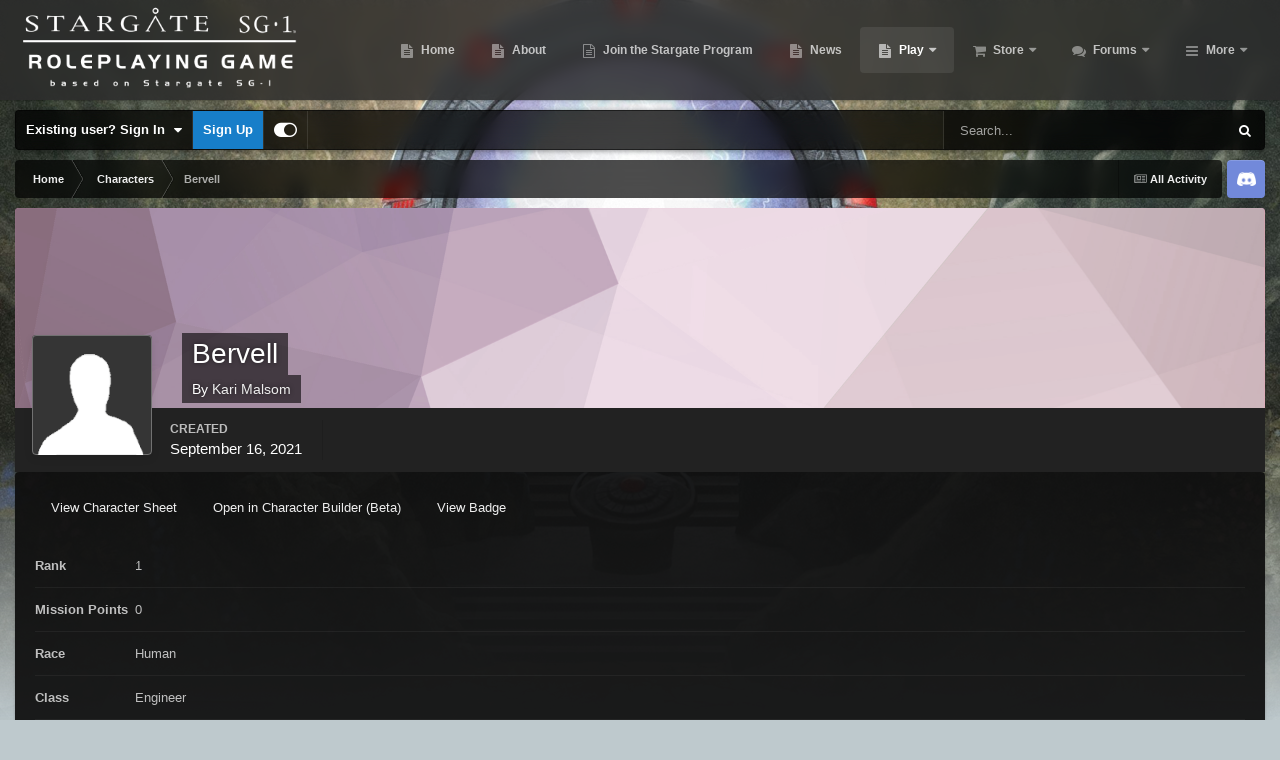

--- FILE ---
content_type: text/html;charset=UTF-8
request_url: https://stargatetherpg.com/rpg/characters/758-bervell/
body_size: 11886
content:
<!DOCTYPE html>
<html id="focus" lang="en-US" dir="ltr" 
data-focus-guest
data-focus-group-id='2'
data-focus-theme-id='5'

data-focus-navigation='dropdown'

data-focus-bg='1'




data-focus-scheme='dark'

data-focus-cookie='5'

data-focus-userlinks='border-right cta'
data-focus-post='no-margin'
data-focus-post-header='background border-v'
data-focus-post-controls='transparent buttons'
data-focus-navigation-align="right"
data-focus-blocks='contrast pages'
data-focus-ui="guest-alert new-badge transparent-ficon"
data-focus-blur="all" data-globaltemplate="4.7.12">
	<head>
		<meta charset="utf-8">
        
		<title>Bervell - Stargate SG-1 Roleplaying Game</title>
		
			<!-- Global site tag (gtag.js) - Google Analytics -->
<script async src="https://www.googletagmanager.com/gtag/js?id=UA-98906559-1"></script>
<script>
  window.dataLayer = window.dataLayer || [];
  function gtag(){dataLayer.push(arguments);}
  gtag('js', new Date());

  gtag('config', 'UA-98906559-1');
</script>

		
		
		
		

	<meta name="viewport" content="width=device-width, initial-scale=1">


	
	


	<meta name="twitter:card" content="summary" />


	
		<meta name="twitter:site" content="@WyvrenGaming" />
	


	
		
			
				<meta name="robots" content="noindex, follow">
			
		
	

	
		
			
				<meta property="og:site_name" content="Stargate SG-1 Roleplaying Game">
			
		
	

	
		
			
				<meta property="og:locale" content="en_US">
			
		
	


	
		<link rel="last" href="https://stargatetherpg.com/rpg/characters/758-bervell/" />
	




<link rel="manifest" href="https://stargatetherpg.com/manifest.webmanifest/">
<meta name="msapplication-config" content="https://stargatetherpg.com/browserconfig.xml/">
<meta name="msapplication-starturl" content="/">
<meta name="application-name" content="Stargate SG-1 Roleplaying Game">
<meta name="apple-mobile-web-app-title" content="Stargate SG-1 Roleplaying Game">

	<meta name="theme-color" content="#2c2c2c">










<link rel="preload" href="//stargatetherpg.com/applications/core/interface/font/fontawesome-webfont.woff2?v=4.7.0" as="font" crossorigin="anonymous">
		




	<link rel='stylesheet' href='https://stargatetherpg.com/uploads/css_built_5/341e4a57816af3ba440d891ca87450ff_framework.css?v=ebd7b37cd61710382775' media='all'>

	<link rel='stylesheet' href='https://stargatetherpg.com/uploads/css_built_5/05e81b71abe4f22d6eb8d1a929494829_responsive.css?v=ebd7b37cd61710382775' media='all'>

	<link rel='stylesheet' href='https://stargatetherpg.com/uploads/css_built_5/90eb5adf50a8c640f633d47fd7eb1778_core.css?v=ebd7b37cd61710382775' media='all'>

	<link rel='stylesheet' href='https://stargatetherpg.com/uploads/css_built_5/5a0da001ccc2200dc5625c3f3934497d_core_responsive.css?v=ebd7b37cd61710382775' media='all'>

	<link rel='stylesheet' href='https://stargatetherpg.com/uploads/css_built_5/dc1d129c67e0b249717ed074dc3c8d8d_profiles.css?v=ebd7b37cd61710382775' media='all'>





<link rel='stylesheet' href='https://stargatetherpg.com/uploads/css_built_5/258adbb6e4f3e83cd3b355f84e3fa002_custom.css?v=ebd7b37cd61710382775' media='all'>




		
<script type='text/javascript'>
var focusHtml = document.getElementById('focus');
var cookieId = focusHtml.getAttribute('data-focus-cookie');

//	['setting-name', enabled-by-default, has-toggle]
var focusSettings = [
	
['chameleon-blur', 0, 0],
['sticky-header', 1, 1],
	
	['fluid', 0, 1],
	['larger-font-size', 0, 1],
	['sticky-author-panel', 0, 1],
	['sticky-sidebar', 0, 1],
	['flip-sidebar', 0, 1],
	
	
]; 
for(var i = 0; i < focusSettings.length; i++) {
	var settingName = focusSettings[i][0];
	var isDefault = focusSettings[i][1];
	var allowToggle = focusSettings[i][2];
	if(allowToggle){
		var choice = localStorage.getItem(settingName);
		if( (choice === '1') || (!choice && (isDefault)) ){
			focusHtml.classList.add('enable--' + settingName + '');
		}
	} else if(isDefault){
		focusHtml.classList.add('enable--' + settingName + '');
	}
}


</script>

<script>
	let backgroundImages = [
		'https://stargatetherpg.com/uploads/monthly_2020_10/Introduction2.jpg.2d7cab05d030734f8de647bf590c1d4b.jpg',
		'https://stargatetherpg.com/uploads/monthly_2020_10/1080p.jpg.520b8ba40a6ec9b97f564d9f507c22db.jpg',
		 ,
		 ,
		 ,
		 ,
		 ,
		 ,
		 ,
		 ,
	];

	function setBackgroundImageSrc(num){
		let selectedImage = backgroundImages[num - 1];
		if (selectedImage){
			document.querySelector('.chameleon-background__image img').setAttribute('src', selectedImage);
		}
	}
</script>

		
		
		

	
	<link rel='shortcut icon' href='https://stargatetherpg.com/uploads/monthly_2019_01/489943_sg1_stargate_black.ico.9c7de398d3804df77bfae20e6e942b49.ico' type="image/x-icon">

		
 
	</head>
	<body class="ipsApp ipsApp_front ipsJS_none ipsClearfix" data-controller="core.front.core.app"  data-message=""  data-pageapp="stargatetherpg" data-pagelocation="front" data-pagemodule="rpg" data-pagecontroller="characters" data-pageid="758"   >
		
        

        

		<a href="#ipsLayout_mainArea" class="ipsHide" title="Go to main content on this page" accesskey="m">Jump to content</a>
			<div class="chameleon-background">
				<div class="chameleon-background__image">
					<img src="[data-uri]" alt="" aria-hidden="true">
					<div class="chameleon-background__gradient"></div>
				</div>
				<div class="chameleon-background__pattern"></div>
			</div>
 			<script>let selectedBackgroundImage = focusHtml.getAttribute('data-focus-bg'); setBackgroundImageSrc(selectedBackgroundImage);</script>
			
<ul id='elMobileNav' class='ipsResponsive_hideDesktop' data-controller='core.front.core.mobileNav'>
	
		
			
			
				
					<li id='elMobileBreadcrumb'>
						<a href='https://stargatetherpg.com/rpg/characters/'>
							<span>Characters</span>
						</a>
					</li>
				
				
			
				
				
			
		
	
  
	<li class='elMobileNav__home'>
		<a href='https://stargatetherpg.com/'><i class="fa fa-home" aria-hidden="true"></i></a>
	</li>
	
	
	<li >
		<a data-action="defaultStream" href='https://stargatetherpg.com/discover/'><i class="fa fa-newspaper-o" aria-hidden="true"></i></a>
	</li>

	

	
		<li class='ipsJS_show'>
			<a href='https://stargatetherpg.com/search/' data-class='display--focus-mobile-search'><i class='fa fa-search'></i></a>
		</li>
	

	
<li data-focus-editor>
	<a href='#'>
		<i class='fa fa-toggle-on'></i>
	</a>
</li>
<li data-focus-toggle-theme>
	<a href='#'>
		<i class='fa'></i>
	</a>
</li>
  	
	<li data-ipsDrawer data-ipsDrawer-drawerElem='#elMobileDrawer'>
		<a href='#' >
			
			
				
			
			
			
			<i class='fa fa-navicon'></i>
		</a>
	</li>
</ul>
			
<div class='focus-mobile-search'>
	<div class='focus-mobile-search__close' data-class='display--focus-mobile-search'><i class="fa fa-times" aria-hidden="true"></i></div>
</div>
			<div id="ipsLayout_header">
				<header class="focus-header">
					<div class="ipsLayout_container">
						<div class="focus-header-align">
							
<a class='focus-logo' href='https://stargatetherpg.com/' accesskey='1'>
	
		
		<span class='focus-logo__image'>
			<img src="https://stargatetherpg.com/uploads/monthly_2021_08/Logo8-wordsonly-Vertical-white-noStroke-web.png.56136a838329ed3248a6e6b37bc41984.png" alt='Stargate SG-1 Roleplaying Game'>
		</span>
		
	
</a>
							<div class="focus-nav">

	<nav  class=' ipsResponsive_showDesktop'>
		<div class='ipsNavBar_primary ipsNavBar_primary--loading ipsLayout_container '>
			<ul data-role="primaryNavBar" class='ipsClearfix'>
				


	
		
		
		<li  id='elNavSecondary_34' data-role="navBarItem" data-navApp="cms" data-navExt="Pages">
			
			
				<a href="https://stargatetherpg.com"  data-navItem-id="34" >
					Home<span class='ipsNavBar_active__identifier'></span>
				</a>
			
			
		</li>
	
	

	
		
		
		<li  id='elNavSecondary_40' data-role="navBarItem" data-navApp="cms" data-navExt="Pages">
			
			
				<a href="https://stargatetherpg.com/about/"  data-navItem-id="40" >
					About<span class='ipsNavBar_active__identifier'></span>
				</a>
			
			
		</li>
	
	

	
		
		
		<li  id='elNavSecondary_42' data-role="navBarItem" data-navApp="core" data-navExt="CustomItem">
			
			
				<a href="https://stargatetherpg.com/register/"  data-navItem-id="42" >
					Join the Stargate Program<span class='ipsNavBar_active__identifier'></span>
				</a>
			
			
		</li>
	
	

	
		
		
		<li  id='elNavSecondary_39' data-role="navBarItem" data-navApp="cms" data-navExt="Pages">
			
			
				<a href="https://stargatetherpg.com/news/"  data-navItem-id="39" >
					News<span class='ipsNavBar_active__identifier'></span>
				</a>
			
			
		</li>
	
	

	
		
		
			
		
		<li class='ipsNavBar_active' data-active id='elNavSecondary_41' data-role="navBarItem" data-navApp="cms" data-navExt="Pages">
			
			
				<a href="https://stargatetherpg.com/play/"  data-navItem-id="41" data-navDefault>
					Play<span class='ipsNavBar_active__identifier'></span>
				</a>
			
			
				<ul class='ipsNavBar_secondary ' data-role='secondaryNavBar'>
					


	
		
		
		<li  id='elNavSecondary_3' data-role="navBarItem" data-navApp="core" data-navExt="Clubs">
			
			
				<a href="https://stargatetherpg.com/clubs/"  data-navItem-id="3" >
					Gaming Groups<span class='ipsNavBar_active__identifier'></span>
				</a>
			
			
		</li>
	
	

	
		
		
		<li  id='elNavSecondary_11' data-role="navBarItem" data-navApp="calendar" data-navExt="Calendar">
			
			
				<a href="https://stargatetherpg.com/events/"  data-navItem-id="11" >
					Events<span class='ipsNavBar_active__identifier'></span>
				</a>
			
			
		</li>
	
	

	
		
		
			
		
		<li class='ipsNavBar_active' data-active id='elNavSecondary_46' data-role="navBarItem" data-navApp="stargatetherpg" data-navExt="CharacterIndex">
			
			
				<a href="https://stargatetherpg.com/rpg/characters/"  data-navItem-id="46" data-navDefault>
					Characters<span class='ipsNavBar_active__identifier'></span>
				</a>
			
			
		</li>
	
	

	
		
		
		<li  id='elNavSecondary_47' data-role="navBarItem" data-navApp="stargatetherpg" data-navExt="MissionIndex">
			
			
				<a href="https://stargatetherpg.com/rpg/episodes/"  data-navItem-id="47" >
					Episodes<span class='ipsNavBar_active__identifier'></span>
				</a>
			
			
		</li>
	
	

					<li class='ipsHide' id='elNavigationMore_41' data-role='navMore'>
						<a href='#' data-ipsMenu data-ipsMenu-appendTo='#elNavigationMore_41' id='elNavigationMore_41_dropdown'>More <i class='fa fa-caret-down'></i></a>
						<ul class='ipsHide ipsMenu ipsMenu_auto' id='elNavigationMore_41_dropdown_menu' data-role='moreDropdown'></ul>
					</li>
				</ul>
			
		</li>
	
	

	
		
		
		<li  id='elNavSecondary_14' data-role="navBarItem" data-navApp="nexus" data-navExt="Store">
			
			
				<a href="https://stargatetherpg.com/store/"  data-navItem-id="14" >
					Store<span class='ipsNavBar_active__identifier'></span>
				</a>
			
			
				<ul class='ipsNavBar_secondary ipsHide' data-role='secondaryNavBar'>
					


	
		
		
		<li  id='elNavSecondary_50' data-role="navBarItem" data-navApp="core" data-navExt="CustomItem">
			
			
				<a href="https://stargatetherpg.com/store/"  data-navItem-id="50" >
					Store<span class='ipsNavBar_active__identifier'></span>
				</a>
			
			
		</li>
	
	

	
	

	
	

	
	

	
	

	
	

					<li class='ipsHide' id='elNavigationMore_14' data-role='navMore'>
						<a href='#' data-ipsMenu data-ipsMenu-appendTo='#elNavigationMore_14' id='elNavigationMore_14_dropdown'>More <i class='fa fa-caret-down'></i></a>
						<ul class='ipsHide ipsMenu ipsMenu_auto' id='elNavigationMore_14_dropdown_menu' data-role='moreDropdown'></ul>
					</li>
				</ul>
			
		</li>
	
	

	
		
		
		<li  id='elNavSecondary_12' data-role="navBarItem" data-navApp="forums" data-navExt="Forums">
			
			
				<a href="https://stargatetherpg.com/forums/"  data-navItem-id="12" >
					Forums<span class='ipsNavBar_active__identifier'></span>
				</a>
			
			
				<ul class='ipsNavBar_secondary ipsHide' data-role='secondaryNavBar'>
					


	
		
		
		<li  id='elNavSecondary_49' data-role="navBarItem" data-navApp="core" data-navExt="CustomItem">
			
			
				<a href="https://stargatetherpg.com/forums/"  data-navItem-id="49" >
					Forums<span class='ipsNavBar_active__identifier'></span>
				</a>
			
			
		</li>
	
	

	
		
		
		<li  id='elNavSecondary_30' data-role="navBarItem" data-navApp="core" data-navExt="Guidelines">
			
			
				<a href="https://stargatetherpg.com/guidelines/"  data-navItem-id="30" >
					Guidelines<span class='ipsNavBar_active__identifier'></span>
				</a>
			
			
		</li>
	
	

	
		
		
		<li  id='elNavSecondary_31' data-role="navBarItem" data-navApp="core" data-navExt="StaffDirectory">
			
			
				<a href="https://stargatetherpg.com/staff/"  data-navItem-id="31" >
					Staff<span class='ipsNavBar_active__identifier'></span>
				</a>
			
			
		</li>
	
	

	
		
		
		<li  id='elNavSecondary_32' data-role="navBarItem" data-navApp="core" data-navExt="OnlineUsers">
			
			
				<a href="https://stargatetherpg.com/online/"  data-navItem-id="32" >
					Online Users<span class='ipsNavBar_active__identifier'></span>
				</a>
			
			
		</li>
	
	

	
		
		
		<li  id='elNavSecondary_33' data-role="navBarItem" data-navApp="core" data-navExt="Leaderboard">
			
			
				<a href="https://stargatetherpg.com/leaderboard/"  data-navItem-id="33" >
					Leaderboard<span class='ipsNavBar_active__identifier'></span>
				</a>
			
			
		</li>
	
	

					<li class='ipsHide' id='elNavigationMore_12' data-role='navMore'>
						<a href='#' data-ipsMenu data-ipsMenu-appendTo='#elNavigationMore_12' id='elNavigationMore_12_dropdown'>More <i class='fa fa-caret-down'></i></a>
						<ul class='ipsHide ipsMenu ipsMenu_auto' id='elNavigationMore_12_dropdown_menu' data-role='moreDropdown'></ul>
					</li>
				</ul>
			
		</li>
	
	

	
		
		
		<li  id='elNavSecondary_48' data-role="navBarItem" data-navApp="downloads" data-navExt="Downloads">
			
			
				<a href="https://stargatetherpg.com/files/"  data-navItem-id="48" >
					Downloads<span class='ipsNavBar_active__identifier'></span>
				</a>
			
			
		</li>
	
	

	
	

	
	

	
		
		
		<li  id='elNavSecondary_45' data-role="navBarItem" data-navApp="core" data-navExt="CustomItem">
			
			
				<a href="https://stargatetherpg.com/login/"  data-navItem-id="45" >
					Login<span class='ipsNavBar_active__identifier'></span>
				</a>
			
			
		</li>
	
	

				
				<li class="focus-nav__more focus-nav__more--hidden">
					<a href="#"> More <span class='ipsNavBar_active__identifier'></span></a>
					<ul class='ipsNavBar_secondary'></ul>
				</li>
				
			</ul>
			

	<div id="elSearchWrapper">
		<div id='elSearch' data-controller="core.front.core.quickSearch">
			<form accept-charset='utf-8' action='//stargatetherpg.com/search/?do=quicksearch' method='post'>
                <input type='search' id='elSearchField' placeholder='Search...' name='q' autocomplete='off' aria-label='Search'>
                <details class='cSearchFilter'>
                    <summary class='cSearchFilter__text'></summary>
                    <ul class='cSearchFilter__menu'>
                        
                        <li><label><input type="radio" name="type" value="all" ><span class='cSearchFilter__menuText'>Everywhere</span></label></li>
                        
                        
                            <li><label><input type="radio" name="type" value="core_statuses_status"><span class='cSearchFilter__menuText'>Status Updates</span></label></li>
                        
                            <li><label><input type="radio" name="type" value="cms_pages_pageitem"><span class='cSearchFilter__menuText'>Pages</span></label></li>
                        
                            <li><label><input type="radio" name="type" value="cms_records2"><span class='cSearchFilter__menuText'>Articles</span></label></li>
                        
                            <li><label><input type="radio" name="type" value="calendar_event"><span class='cSearchFilter__menuText'>Events</span></label></li>
                        
                            <li><label><input type="radio" name="type" value="forums_topic"><span class='cSearchFilter__menuText'>Topics</span></label></li>
                        
                            <li><label><input type="radio" name="type" value="downloads_file"><span class='cSearchFilter__menuText'>Files</span></label></li>
                        
                            <li><label><input type="radio" name="type" value="nexus_package_item"><span class='cSearchFilter__menuText'>Products</span></label></li>
                        
                            <li><label><input type="radio" name="type" value="stargatetherpg_character"><span class='cSearchFilter__menuText'>Characters</span></label></li>
                        
                            <li><label><input type="radio" name="type" value="stargatetherpg_episoderun" checked><span class='cSearchFilter__menuText'>Episode Runs</span></label></li>
                        
                            <li><label><input type="radio" name="type" value="core_members"><span class='cSearchFilter__menuText'>Members</span></label></li>
                        
                    </ul>
                </details>
				<button class='cSearchSubmit' type="submit" aria-label='Search'><i class="fa fa-search"></i></button>
			</form>
		</div>
	</div>

		</div>
	</nav>
</div>
						</div>
					</div>
				</header>
			</div>
			<div class="ipsLayout_container ipsResponsive_showDesktop">
				<div class="focus-user-bar">
					<div class="ipsLayout_container ipsFlex ipsFlex-jc:between ipsFlex-ai:center">
						
							<div class="focus-user">

	<ul id="elUserNav" class="ipsList_inline cSignedOut ipsResponsive_showDesktop">
		
		
		
		
			
				
	


	<li class='cUserNav_icon ipsHide' id='elCart_container'></li>
	<li class='elUserNav_sep ipsHide' id='elCart_sep'></li>

<li id="elSignInLink">
					<a href="https://stargatetherpg.com/login/" data-ipsmenu-closeonclick="false" data-ipsmenu id="elUserSignIn">
						Existing user? Sign In  <i class="fa fa-caret-down"></i>
					</a>
					
<div id='elUserSignIn_menu' class='ipsMenu ipsMenu_auto ipsHide'>
	<form accept-charset='utf-8' method='post' action='https://stargatetherpg.com/login/'>
		<input type="hidden" name="csrfKey" value="07d4b02b308d3b4e50466c62fbedcfc1">
		<input type="hidden" name="ref" value="aHR0cHM6Ly9zdGFyZ2F0ZXRoZXJwZy5jb20vcnBnL2NoYXJhY3RlcnMvNzU4LWJlcnZlbGwv">
		<div data-role="loginForm">
			
			
			
				
<div class="ipsPad ipsForm ipsForm_vertical">
	<h4 class="ipsType_sectionHead">Sign In</h4>
	<br><br>
	<ul class='ipsList_reset'>
		<li class="ipsFieldRow ipsFieldRow_noLabel ipsFieldRow_fullWidth">
			
			
				<input type="text" placeholder="Display Name or Email Address" name="auth" autocomplete="email">
			
		</li>
		<li class="ipsFieldRow ipsFieldRow_noLabel ipsFieldRow_fullWidth">
			<input type="password" placeholder="Password" name="password" autocomplete="current-password">
		</li>
		<li class="ipsFieldRow ipsFieldRow_checkbox ipsClearfix">
			<span class="ipsCustomInput">
				<input type="checkbox" name="remember_me" id="remember_me_checkbox" value="1" checked aria-checked="true">
				<span></span>
			</span>
			<div class="ipsFieldRow_content">
				<label class="ipsFieldRow_label" for="remember_me_checkbox">Remember me</label>
				<span class="ipsFieldRow_desc">Not recommended on shared computers</span>
			</div>
		</li>
		<li class="ipsFieldRow ipsFieldRow_fullWidth">
			<button type="submit" name="_processLogin" value="usernamepassword" class="ipsButton ipsButton_primary ipsButton_small" id="elSignIn_submit">Sign In</button>
			
				<p class="ipsType_right ipsType_small">
					
						<a href='https://stargatetherpg.com/lostpassword/' data-ipsDialog data-ipsDialog-title='Forgot your password?'>
					
					Forgot your password?</a>
				</p>
			
		</li>
	</ul>
</div>
			
		</div>
	</form>
</div>
				</li>
			
		
		
			<li>
				
					<a href="https://stargatetherpg.com/register/" data-ipsdialog data-ipsdialog-size="narrow" data-ipsdialog-title="Sign Up"  id="elRegisterButton">Sign Up</a>
				
			</li>
		
		
<li class='elUserNav_sep'></li>
<li class='cUserNav_icon ipsJS_show' data-focus-editor>
	<a href='#' data-ipsTooltip>
		<i class='fa fa-toggle-on'></i>
	</a>
</li>
<li class='cUserNav_icon ipsJS_show' data-focus-toggle-theme>
	<a href='#' data-ipsTooltip>
		<i class='fa'></i>
	</a>
</li>

 
	</ul>
</div>
						
						
							<div class="focus-search"></div>
						
					</div>
				</div>
			</div>
		<main id="ipsLayout_body" class="ipsLayout_container">
			<div class="focus-content">
				<div class="focus-content-padding">
					<div id="ipsLayout_contentArea">
						<div class="focus-precontent">
							<div class="focus-breadcrumb">
								
<nav class='ipsBreadcrumb ipsBreadcrumb_top ipsFaded_withHover'>
	

	<ul class='ipsList_inline ipsPos_right'>
		
		<li >
			<a data-action="defaultStream" class='ipsType_light '  href='https://stargatetherpg.com/discover/'><i class="fa fa-newspaper-o" aria-hidden="true"></i> <span>All Activity</span></a>
		</li>
		
	</ul>

	<ul data-role="breadcrumbList">
		<li>
			<a title="Home" href='https://stargatetherpg.com/'>
				<span>Home <i class='fa fa-angle-right'></i></span>
			</a>
		</li>
		
		
			<li>
				
					<a href='https://stargatetherpg.com/rpg/characters/'>
						<span>Characters <i class='fa fa-angle-right' aria-hidden="true"></i></span>
					</a>
				
			</li>
		
			<li>
				
					Bervell
				
			</li>
		
	</ul>
</nav>
								

<ul class='focus-social focus-social--iconOnly'>
	<li><a href="https://discord.gg/Hh8Vdhe" target="_blank" rel="noopener noreferrer"><span>Discord</span></a></li>
</ul>

							</div>
						</div>
						





						<div id="ipsLayout_contentWrapper">
							
							<div id="ipsLayout_mainArea">
								
								
								
								
								

	




								
<div data-controller="stargatetherpg.front.character.characterDisplay">
    
    <header>
        <div id="elProfileHeader" class="ipsPageHead_special" data-controller='core.global.core.coverPhoto' data-url="https://stargatetherpg.com/rpg/characters/758-bervell/?csrfKey=07d4b02b308d3b4e50466c62fbedcfc1" data-coverOffset='0'>
            
                <div class='ipsCoverPhoto_container' style="background-color: hsl(326, 100%, 80% )">
                    <img src='https://stargatetherpg.com/uploads/set_resources_5/84c1e40ea0e759e3f1505eb1788ddf3c_pattern.png' class='ipsCoverPhoto_photo' data-action="toggleCoverPhoto" alt=''>
                </div>
            
            
            <div class='ipsColumns ipsColumns_collapsePhone' data-hideOnCoverEdit>
                <div class='ipsColumn ipsColumn_fixed ipsColumn_narrow ipsPos_center' id='elProfilePhoto'>
                    
                        <span class='ipsUserPhoto ipsUserPhoto_xlarge'>					
                            <img src='https://stargatetherpg.com/uploads/set_resources_5/84c1e40ea0e759e3f1505eb1788ddf3c_default_photo.png' alt=''>
                        </span>
                    
                    
                </div>
                <div class='ipsColumn ipsColumn_fluid'>
                    <div class='ipsPos_left ipsPad cProfileHeader_name ipsType_normal'>
                        <h1 class='ipsType_reset ipsPageHead_barText'>
                            
                            Bervell
                        </h1>
                        <span>
                            <span class='ipsPageHead_barText'>By 


<a href='https://stargatetherpg.com/profile/17611-kari-malsom/' rel="nofollow" data-ipsHover data-ipsHover-width='370' data-ipsHover-target='https://stargatetherpg.com/profile/17611-kari-malsom/?do=hovercard&amp;referrer=https%253A%252F%252Fstargatetherpg.com%252Frpg%252Fcharacters%252F758-bervell%252F' title="Go to Kari Malsom's profile" class="ipsType_break">Kari Malsom</a></span>
                        </span>
                    </div>
                </div>
            </div>
        </div>
        <div id='elProfileStats' class='ipsClearfix'>
            <ul class='ipsList_inline ipsPos_left'>
                <li>
                    <h4 class='ipsType_minorHeading'>Created</h4>
                    <time datetime='2021-09-16T17:40:26Z' title='09/16/21 05:40  PM' data-short='4 yr'>September 16, 2021</time>
                </li>
            </ul>
        </div>
    </header>

    <div class="ipsBox">
        <div class="ipsPad">
            
                
                <a href='https://stargatetherpg.com/rpg/characters/758-bervell/?do=characterSheet' onClick="CharacterSheetWindow=window.open('https://stargatetherpg.com/rpg/characters/758-bervell/?do=characterSheet', 'CharacterSheetWindow', 'height=1060,width=860');return false;" class='ipsButton ipsButton_verySmall'>View Character Sheet</a>
                
                
                
                <a class="ipsButton ipsButton_verySmall" href="https://stargatetherpg.com/rpg/character-builder/?id=758&amp;_new=1">Open in Character Builder (Beta)</a>
            
            <a href='https://stargatetherpg.com/rpg/characters/758-bervell/?do=badge' onClick="BadgeWindow=window.open('https://stargatetherpg.com/rpg/characters/758-bervell/?do=badge', 'BadgeWindow', 'height=200,width=344');return false;" class='ipsButton ipsButton_verySmall'>View Badge</a>
            
            <ul class="ipsDataList ipsDataList_reducedSpacing ipsSpacer_top">
                <li class="ipsDataItem">
                    <span class="ipsDataItem_generic ipsDataItem_size3"><strong>Rank</strong></span>
                    <span class="ipsDataItem_generic">1</span>
                </li>
                <li class="ipsDataItem">
                    <span class="ipsDataItem_generic ipsDataItem_size3"><strong>Mission Points</strong></span>
                    <span class="ipsDataItem_generic">0</span>
                </li>
                
                    <li class="ipsDataItem">
                        <span class="ipsDataItem_generic ipsDataItem_size3"><strong>Race</strong></span>
                        <span class="ipsDataItem_generic">Human</span>
                    </li>
                
                
                    <li class="ipsDataItem">
                        <span class="ipsDataItem_generic ipsDataItem_size3"><strong>Class</strong></span>
                        <span class="ipsDataItem_generic">Engineer</span>
                    </li>
                
                <li class="ipsDataItem">
                    <span class="ipsDataItem_generic ipsDataItem_size3"><strong>Character Group</strong></span>
                    <span class="ipsDataItem_generic">
                        
                            <a href='https://stargatetherpg.com/rpg/characters/758-bervell/?do=chooseCharacterGroup' class='ipsButton ipsButton_verySmall'>Add</a>
                        
                    </span>
                </li>      
            </ul>
            
            <div class="ipsItemControls">
                <div class="ipsFlex-flex:11">
                    
                        
                        <a class="ipsButton ipsButton_verySmall" href="https://stargatetherpg.com/rpg/character-builder/?id=758&amp;_new=1">Open in Character Builder (Beta)</a>
                    
                    
                    
                </div>   
                <div class="ipsFlex-flex:01"> 
                                    
                </div>
            </div>
        </div>
    </div>

    <br />

    
        


        <br />
    

    <div>
        <ul class="ipsToolList ipsToolList_horizontal ipsClearfix ipsSpacer_both">
            <li class='ipsToolList_primaryAction'>
                <!--<a class="ipsButton ipsButton_medium" href="https://stargatetherpg.com/rpg/characters/758-bervell/?do=addEpisodeRunByCode" data-ipsDialog data-ipsDialog-size='narrow' data-ipsDialog-title="Add Episode Run With Code">Add Episode Run With Code</a>-->
                
            </li>
        </ul>

        
<div class='ipsBox' data-baseurl='https://stargatetherpg.com/rpg/characters/758-bervell/' data-resort='listResort' data-tableID='topics'  data-controller='core.global.core.table'>
	
		<h2 class='ipsType_sectionTitle ipsType_reset ipsClear'>Episode Runs</h2>
	

	

    
        <ol class='ipsDataList ipsDataList_zebra ipsClear cForumTopicTable ' id='elTable_8be9d3dc5d8a6d14125ddcda8e82023c' data-role="tableRows">
            


	     
			   
				
        <li class="ipsDataItem ipsDataItem_responsivePhoto " data-rowID='83'>
            <div class='ipsDataItem_main'>
                <h4 class='ipsDataItem_title ipsContained_container'>
                    <span class='ipsType_break ipsContained'>                        
                        <a href='https://stargatetherpg.com/rpg/episodes/18-s1e1-groundbreaking/' class='' title='S1E1 - Groundbreaking'>
                            S1E1 - Groundbreaking
                        </a>:
                        <a href='https://stargatetherpg.com/rpg/runs/83-gen-con-2021-thursday-2pm-3/' class='' title='Gen Con 2021 Thursday 2PM (3)'>
                            Gen Con 2021 Thursday 2PM (3)
                        </a>
                    </span>                    
                </h4>                
                <div class='ipsDataItem_meta ipsType_reset ipsType_light ipsType_blendLinks'>
                    <span>
                        


<a href='https://stargatetherpg.com/profile/2414-jthompson/' rel="nofollow" data-ipsHover data-ipsHover-width='370' data-ipsHover-target='https://stargatetherpg.com/profile/2414-jthompson/?do=hovercard&amp;referrer=https%253A%252F%252Fstargatetherpg.com%252Frpg%252Fcharacters%252F758-bervell%252F' title="Go to JThompson's profile" class="ipsType_break">JThompson</a> ran
                    </span>
                    <time datetime='2021-09-16T19:00:00Z' title='09/16/21 07:00  PM' data-short='4 yr'>September 16, 2021</time>                   
                </div>       
            </div>
            <ul class="ipsDataItem_stats">
                <li>Episode Number: 1.01</li>
                <li>Tier: 1-4</li>
            </ul>
            <ul class="ipsDataItem_stats">
                <li>Incomplete</li>
            </ul>
            
        </li>
	


        </ol>
    	

	
</div>
    </div>
</div>
								


							</div>
							


						</div>
					</div>
					
				</div>
				

				
<nav class='ipsBreadcrumb ipsBreadcrumb_bottom ipsFaded_withHover'>
	
		


	

	<ul class='ipsList_inline ipsPos_right'>
		
		<li >
			<a data-action="defaultStream" class='ipsType_light '  href='https://stargatetherpg.com/discover/'><i class="fa fa-newspaper-o" aria-hidden="true"></i> <span>All Activity</span></a>
		</li>
		
	</ul>

	<ul data-role="breadcrumbList">
		<li>
			<a title="Home" href='https://stargatetherpg.com/'>
				<span>Home <i class='fa fa-angle-right'></i></span>
			</a>
		</li>
		
		
			<li>
				
					<a href='https://stargatetherpg.com/rpg/characters/'>
						<span>Characters <i class='fa fa-angle-right' aria-hidden="true"></i></span>
					</a>
				
			</li>
		
			<li>
				
					Bervell
				
			</li>
		
	</ul>
</nav>
			</div>
		</main>
			<div class="ipsLayout_container"><footer id="ipsLayout_footer" class="ipsClearfix">
				
				<div class="ipsLayout_container">
					

<ul class='ipsList_inline ipsType_center ipsSpacer_top' id="elFooterLinks">
	
<li class="focus:copyright"><a href="https://www.ipsfocus.com" target="_blank" rel="noopener">IPS Theme</a> by <a href="https://www.ipsfocus.com" target="_blank" rel="noopener">IPSFocus</a></li>
	
	
	
	
	
		<li><a href='https://stargatetherpg.com/privacy/'>Privacy Policy</a></li>
	
	
		<li><a rel="nofollow" href='https://stargatetherpg.com/contact/' data-ipsdialog  data-ipsdialog-title="Contact Us">Contact Us</a></li>
	
	<li><a rel="nofollow" href='https://stargatetherpg.com/cookies/'>Cookies</a></li>
</ul>	


<ul class='focus-social focus-social--iconOnly'>
	<li><a href="https://discord.gg/Hh8Vdhe" target="_blank" rel="noopener noreferrer"><span>Discord</span></a></li>
</ul>



<p id='elCopyright'>
	<span id='elCopyright_userLine'>STARGATE SG-1 is a trademark of Metro-Goldwyn-Mayer Studios Inc. © 1997- 2019 MGM Television Entertainment Inc. and MGM Global Holdings Inc.<br>STARGATE ATLANTIS is a trademark of Metro-Goldwyn-Mayer Studios Inc. © 2004 - 2019 MGM Global Holdings Inc. All Rights Reserved.</span>
	<a rel='nofollow' title='Invision Community' href='https://www.invisioncommunity.com/'>Powered by Invision Community</a>
</p>
				</div>
			</footer></div>    
		

<div id="elMobileDrawer" class="ipsDrawer ipsHide">
	<div class="ipsDrawer_menu">
		<a href="#" class="ipsDrawer_close" data-action="close"><span>×</span></a>
		<div class="ipsDrawer_content ipsFlex ipsFlex-fd:column">
<ul id="elUserNav_mobile" class="ipsList_inline signed_in ipsClearfix">
	


</ul>

			
				<div class="ipsPadding ipsBorder_bottom">
					<ul class="ipsToolList ipsToolList_vertical">
						<li>
							<a href="https://stargatetherpg.com/login/" id="elSigninButton_mobile" class="ipsButton ipsButton_light ipsButton_small ipsButton_fullWidth">Existing user? Sign In</a>
						</li>
						
							<li>
								
									<a href="https://stargatetherpg.com/register/" data-ipsdialog data-ipsdialog-size="narrow" data-ipsdialog-title="Sign Up" data-ipsdialog-fixed="true"  id="elRegisterButton_mobile" class="ipsButton ipsButton_small ipsButton_fullWidth ipsButton_important">Sign Up</a>
								
							</li>
						
					</ul>
				</div>
			

			

			<ul class="ipsDrawer_list ipsFlex-flex:11">
				

				
				
				
				
					
						
						
							<li><a href="https://stargatetherpg.com" >Home</a></li>
						
					
				
					
						
						
							<li><a href="https://stargatetherpg.com/about/" >About</a></li>
						
					
				
					
						
						
							<li><a href="https://stargatetherpg.com/register/" >Join the Stargate Program</a></li>
						
					
				
					
						
						
							<li><a href="https://stargatetherpg.com/news/" >News</a></li>
						
					
				
					
						
						
							<li class="ipsDrawer_itemParent">
								<h4 class="ipsDrawer_title"><a href="#">Play</a></h4>
								<ul class="ipsDrawer_list">
									<li data-action="back"><a href="#">Back</a></li>
									
									
										
										
										
											
												
											
										
											
												
											
										
											
												
											
										
											
												
											
										
									
													
									
										<li><a href="https://stargatetherpg.com/play/">Play</a></li>
									
									
									
										


	
		
			<li>
				<a href='https://stargatetherpg.com/clubs/' >
					Gaming Groups
				</a>
			</li>
		
	

	
		
			<li>
				<a href='https://stargatetherpg.com/events/' >
					Events
				</a>
			</li>
		
	

	
		
			<li>
				<a href='https://stargatetherpg.com/rpg/characters/' >
					Characters
				</a>
			</li>
		
	

	
		
			<li>
				<a href='https://stargatetherpg.com/rpg/episodes/' >
					Episodes
				</a>
			</li>
		
	

										
								</ul>
							</li>
						
					
				
					
						
						
							<li class="ipsDrawer_itemParent">
								<h4 class="ipsDrawer_title"><a href="#">Store</a></h4>
								<ul class="ipsDrawer_list">
									<li data-action="back"><a href="#">Back</a></li>
									
									
										
										
										
											
												
													
													
									
													
									
									
									
										


	
		
			<li>
				<a href='https://stargatetherpg.com/store/' >
					Store
				</a>
			</li>
		
	

	

	

	

	

	

										
								</ul>
							</li>
						
					
				
					
						
						
							<li class="ipsDrawer_itemParent">
								<h4 class="ipsDrawer_title"><a href="#">Forums</a></h4>
								<ul class="ipsDrawer_list">
									<li data-action="back"><a href="#">Back</a></li>
									
									
										
										
										
											
												
													
													
									
													
									
									
									
										


	
		
			<li>
				<a href='https://stargatetherpg.com/forums/' >
					Forums
				</a>
			</li>
		
	

	
		
			<li>
				<a href='https://stargatetherpg.com/guidelines/' >
					Guidelines
				</a>
			</li>
		
	

	
		
			<li>
				<a href='https://stargatetherpg.com/staff/' >
					Staff
				</a>
			</li>
		
	

	
		
			<li>
				<a href='https://stargatetherpg.com/online/' >
					Online Users
				</a>
			</li>
		
	

	
		
			<li>
				<a href='https://stargatetherpg.com/leaderboard/' >
					Leaderboard
				</a>
			</li>
		
	

										
								</ul>
							</li>
						
					
				
					
						
						
							<li><a href="https://stargatetherpg.com/files/" >Downloads</a></li>
						
					
				
					
				
					
				
					
						
						
							<li><a href="https://stargatetherpg.com/login/" >Login</a></li>
						
					
				
				
			</ul>

			
		</div>
	</div>
</div>

<div id="elMobileCreateMenuDrawer" class="ipsDrawer ipsHide">
	<div class="ipsDrawer_menu">
		<a href="#" class="ipsDrawer_close" data-action="close"><span>×</span></a>
		<div class="ipsDrawer_content ipsSpacer_bottom ipsPad">
			<ul class="ipsDrawer_list">
				<li class="ipsDrawer_listTitle ipsType_reset">Create New...</li>
				
			</ul>
		</div>
	</div>
</div>

		
		

		

	
	<script type='text/javascript'>
		var ipsDebug = false;		
	
		var CKEDITOR_BASEPATH = '//stargatetherpg.com/applications/core/interface/ckeditor/ckeditor/';
	
		var ipsSettings = {
			
			
			cookie_path: "/",
			
			cookie_prefix: "ips4_",
			
			
			cookie_ssl: true,
			
            essential_cookies: ["oauth_authorize","member_id","login_key","clearAutosave","lastSearch","device_key","IPSSessionFront","loggedIn","noCache","hasJS","cookie_consent","cookie_consent_optional","forumpass_*","cm_reg","location","currency","guestTransactionKey"],
			upload_imgURL: "",
			message_imgURL: "",
			notification_imgURL: "",
			baseURL: "//stargatetherpg.com/",
			jsURL: "//stargatetherpg.com/applications/core/interface/js/js.php",
			csrfKey: "07d4b02b308d3b4e50466c62fbedcfc1",
			antiCache: "ebd7b37cd61710382775",
			jsAntiCache: "ebd7b37cd61750861284",
			disableNotificationSounds: true,
			useCompiledFiles: true,
			links_external: true,
			memberID: 0,
			lazyLoadEnabled: false,
			blankImg: "//stargatetherpg.com/applications/core/interface/js/spacer.png",
			googleAnalyticsEnabled: true,
			matomoEnabled: false,
			viewProfiles: true,
			mapProvider: 'google',
			mapApiKey: "AIzaSyBHFnmWpac6NH7APeye2ZFKf2grEpJ3J_o",
			pushPublicKey: "BCHHHiYuMINOOmeWOwXMtKHw7CsDgMNO_P9RXKslSsGITAD2tPVeRIx33scMXnrtBnvtBlqeuUb3qSt1n9UCCFQ",
			relativeDates: true
		};
		
		
		
		
			ipsSettings['maxImageDimensions'] = {
				width: 1000,
				height: 750
			};
		
		
	</script>





<script type='text/javascript' src='https://stargatetherpg.com/uploads/javascript_global/root_library.js?v=ebd7b37cd61750861284' data-ips></script>


<script type='text/javascript' src='https://stargatetherpg.com/uploads/javascript_global/root_js_lang_1.js?v=ebd7b37cd61750861284' data-ips></script>


<script type='text/javascript' src='https://stargatetherpg.com/uploads/javascript_global/root_framework.js?v=ebd7b37cd61750861284' data-ips></script>


<script type='text/javascript' src='https://stargatetherpg.com/uploads/javascript_core/global_global_core.js?v=ebd7b37cd61750861284' data-ips></script>


<script type='text/javascript' src='https://stargatetherpg.com/uploads/javascript_core/plugins_plugins.js?v=ebd7b37cd61750861284' data-ips></script>


<script type='text/javascript' src='https://stargatetherpg.com/uploads/javascript_global/root_front.js?v=ebd7b37cd61750861284' data-ips></script>


<script type='text/javascript' src='https://stargatetherpg.com/uploads/javascript_core/front_front_core.js?v=ebd7b37cd61750861284' data-ips></script>


<script type='text/javascript' src='https://stargatetherpg.com/uploads/javascript_stargatetherpg/front_front_character.js?v=ebd7b37cd61750861284' data-ips></script>


<script type='text/javascript' src='https://stargatetherpg.com/uploads/javascript_global/root_map.js?v=ebd7b37cd61750861284' data-ips></script>



	<script type='text/javascript'>
		
			ips.setSetting( 'date_format', jQuery.parseJSON('"mm\/dd\/yy"') );
		
			ips.setSetting( 'date_first_day', jQuery.parseJSON('0') );
		
			ips.setSetting( 'ipb_url_filter_option', jQuery.parseJSON('"none"') );
		
			ips.setSetting( 'url_filter_any_action', jQuery.parseJSON('"moderate"') );
		
			ips.setSetting( 'bypass_profanity', jQuery.parseJSON('0') );
		
			ips.setSetting( 'emoji_style', jQuery.parseJSON('"twemoji"') );
		
			ips.setSetting( 'emoji_shortcodes', jQuery.parseJSON('true') );
		
			ips.setSetting( 'emoji_ascii', jQuery.parseJSON('true') );
		
			ips.setSetting( 'emoji_cache', jQuery.parseJSON('1682450367') );
		
			ips.setSetting( 'image_jpg_quality', jQuery.parseJSON('85') );
		
			ips.setSetting( 'cloud2', jQuery.parseJSON('false') );
		
			ips.setSetting( 'isAnonymous', jQuery.parseJSON('false') );
		
		
        
    </script>



<script type='application/ld+json'>
{
    "@context": "http://www.schema.org",
    "publisher": "https://stargatetherpg.com/#organization",
    "@type": "WebSite",
    "@id": "https://stargatetherpg.com/#website",
    "mainEntityOfPage": "https://stargatetherpg.com/",
    "name": "Stargate SG-1 Roleplaying Game",
    "url": "https://stargatetherpg.com/",
    "potentialAction": {
        "type": "SearchAction",
        "query-input": "required name=query",
        "target": "https://stargatetherpg.com/search/?q={query}"
    },
    "inLanguage": [
        {
            "@type": "Language",
            "name": "English (USA)",
            "alternateName": "en-US"
        }
    ]
}	
</script>

<script type='application/ld+json'>
{
    "@context": "http://www.schema.org",
    "@type": "Organization",
    "@id": "https://stargatetherpg.com/#organization",
    "mainEntityOfPage": "https://stargatetherpg.com/",
    "name": "Stargate SG-1 Roleplaying Game",
    "url": "https://stargatetherpg.com/",
    "logo": {
        "@type": "ImageObject",
        "@id": "https://stargatetherpg.com/#logo",
        "url": "https://stargatetherpg.com/uploads/monthly_2021_08/Logo8-wordsonly-Vertical-white-noStroke-web.png.56136a838329ed3248a6e6b37bc41984.png"
    },
    "address": {
        "@type": "PostalAddress",
        "streetAddress": "570 Battle Rd",
        "addressLocality": "Byhalia",
        "addressRegion": "Mississippi",
        "postalCode": "38611",
        "addressCountry": "US"
    }
}	
</script>

<script type='application/ld+json'>
{
    "@context": "http://schema.org",
    "@type": "BreadcrumbList",
    "itemListElement": [
        {
            "@type": "ListItem",
            "position": 1,
            "item": {
                "@id": "https://stargatetherpg.com/rpg/characters/",
                "name": "Characters"
            }
        }
    ]
}	
</script>

<script type='application/ld+json'>
{
    "@context": "http://schema.org",
    "@type": "ContactPage",
    "url": "https://stargatetherpg.com/contact/"
}	
</script>



<script type='text/javascript'>
    (() => {
        let gqlKeys = [];
        for (let [k, v] of Object.entries(gqlKeys)) {
            ips.setGraphQlData(k, v);
        }
    })();
</script>
		

<script>$(document).ready(function(){
	
	var html = $('#focus');

	if (matchMedia) {
		var focus_pageWidth = window.matchMedia( "(min-width: 980px)" );
		focus_pageWidth.addListener(WidthChange);
		WidthChange(focus_pageWidth);
	}
	function WidthChange(focus_pageWidth) {
		if (focus_pageWidth.matches) {
			$("#elSearchWrapper").prependTo(".focus-search");
		} else {
			$("#elSearchWrapper").prependTo(".focus-mobile-search");
		}
	}

	

	// Customizer
	var customizerTooltip = getComputedStyle(document.documentElement).getPropertyValue('--lang__Customizer').slice(1, -1);
	$('[data-focus-editor] [data-ipsTooltip]').prop('title', customizerTooltip);
	$("[data-focus-editor]").hover(function() {
		html.addClass('focus-picker--loaded');
	});
	// Open and close with data-focus-editor
	$("[data-focus-editor]").on('click', function(event){
		html.toggleClass('focus-editor-open').addClass('focus-picker--loaded');
		event.preventDefault();
	});
	// ..and close by pressing ESC
	$(document).keyup(function(e) {
		if (e.keyCode === 27){
			html.removeClass('focus-editor-open');
		}
	});

	

	// Loop through settings and create the Customizer panels
	for(var i = 0; i < focusSettings.length; i++) {
		if(focusSettings[i][2]){
			var settingName = focusSettings[i][0];
			var settingDefault = focusSettings[i][1];
			var settingChoice = localStorage.getItem(settingName);
			if(settingChoice === '1' || (!(settingChoice) && settingDefault)){
				var status = 1;
			} else {
				var status = 0;
			}
			$("#focusEditorPanels").append("<div class='focus-editor-panel' data-setting='" + settingName + "' data-default='" + settingDefault + "' data-status='" + status + "'><div class='focus-editor-toggle'><i class='focus-toggle'><i></i></i></div><div class='focus-editor-text'></div></div>");
		}
	}

	// Change the class and localstorage when the toggle is clicked
	$('.focus-editor-panel[data-setting]').on('click', function(){
		var settingName = $(this).attr('data-setting');
		var settingStatus = $(this).attr('data-status');
		if(settingStatus === '1'){
			html.removeClass('enable--' + settingName);
			localStorage.setItem(settingName, '0');
			$(this).attr('data-status', '0');
		} else {
			html.addClass('enable--' + settingName);
			localStorage.setItem(settingName, '1');
			$(this).attr('data-status', '1');
		}
	});

	// Dark/light mode button
	var toggleThemeTooltip = getComputedStyle(document.documentElement).getPropertyValue('--lang--light-dark-mode').slice(1, -1);
	$('[data-focus-toggle-theme] [data-ipsTooltip]').prop('title', toggleThemeTooltip);
	$('[data-focus-toggle-theme]').on('click', function(e){
		var focusThemeId = html.attr('data-focus-alt-theme');
		if(focusThemeId){
			e.preventDefault();
			$("#focusAltThemeSubmit").val(focusThemeId);
			$("#focusAltThemeSubmit").click();
		}
	});

	 
		// Make hover navigation work with touch devices
		;(function(e,t,n,r){e.fn.doubleTapToGo=function(r){if(!("ontouchstart"in t)&&!navigator.msMaxTouchPoints&&!navigator.userAgent.toLowerCase().match(/windows phone os 7/i))return false;this.each(function(){var t=false;e(this).on("click",function(n){var r=e(this);if(r[0]!=t[0]){n.preventDefault();t=r}});e(n).on("click touchstart MSPointerDown",function(n){var r=true,i=e(n.target).parents();for(var s=0;s<i.length;s++)if(i[s]==t[0])r=false;if(r)t=false})});return this}})(jQuery,window,document); $('.ipsNavBar_primary > ul > li:has(ul)').doubleTapToGo();
	

	

	

	

	

	

	// Toggle class
	$('[data-class]').on( "click", function(event) { event.preventDefault(); var classContent = $(this).attr('data-class'); var classModifiers = classContent.split(' '); var className = classModifiers[0]; var modifyClass = classModifiers[1]; if (classModifiers[2]){ var targetElement = classModifiers[2]; } else { var targetElement = 'html'; } if (modifyClass === 'add'){ $(targetElement).addClass(className); } else if (modifyClass === 'remove'){ $(targetElement).removeClass(className); } else { $(targetElement).toggleClass(className); } });

});

// More dropdown menu
 
function focusNavigation() { var navwidth = 0; var morewidth = $('.ipsNavBar_primary .focus-nav__more').outerWidth(true); $('.ipsNavBar_primary > ul > li:not(.focus-nav__more)').each(function() { navwidth += $(this).outerWidth( true ) + 2; }); var availablespace = $('.ipsNavBar_primary').outerWidth(true) - morewidth; if (availablespace > 0 && navwidth > availablespace) { var lastItem = $('.ipsNavBar_primary > ul > li:not(.focus-nav__more)').last(); lastItem.attr('data-width', lastItem.outerWidth(true)); lastItem.prependTo($('.ipsNavBar_primary .focus-nav__more > ul')); focusNavigation(); } else { var firstMoreElement = $('.ipsNavBar_primary li.focus-nav__more li').first(); if (navwidth + firstMoreElement.data('width') < availablespace) { firstMoreElement.insertBefore($('.ipsNavBar_primary .focus-nav__more')); } } if ($('.focus-nav__more li').length > 0) { $('.focus-nav__more').removeClass('focus-nav__more--hidden'); } else { $('.focus-nav__more').addClass('focus-nav__more--hidden'); } }
$(window).on('load',function(){ $(".ipsNavBar_primary").removeClass("ipsNavBar_primary--loading"); focusNavigation(); });
$(window).on('resize',function(){ focusNavigation(); });
$(document).ready(function(){
	$('[data-setting="fluid"]').on('click', function(){
		setTimeout(function(){
			focusNavigation();
		}, 10);
	});
});

</script>

<script>
$(document).ready(function(){
	$(window).scroll(function(){
		var amountScrolled = $(window).scrollTop();
		
		if(amountScrolled >= 10){
			$('.enable--sticky-header').addClass('header-scrolled');
		} else {
			$('.enable--sticky-header').removeClass('header-scrolled');
		}
	});
  
	
  
});
</script>
		
		
<div class='focus-editor-wrap'>
	<div class='focus-editor-overlay' data-focus-editor></div>
	<div class='focus-editor'>
		<div class='focus-editor-scroll'>
			
			<div>
				<div class='focus-editor__title' data-focus-text='Customize layout'></div>
				<div class='focus-editor-panels' id='focusEditorPanels'>
					<div class='focus-editor-panel' data-focus-toggle-theme>
						<div class='focus-editor-toggle'><i class='focus-toggle'><i></i></i></div>
						<div class='focus-editor-text'></div>
					</div>
				</div>
			</div>
		</div>
		<div class='focus-editor-save'>
			<button data-focus-editor class='ipsButton ipsButton_primary'></button>
		</div>
	</div>
</div>
		
<!-- Switch to alt theme -->
<form action="//stargatetherpg.com/theme/?csrfKey=07d4b02b308d3b4e50466c62fbedcfc1" method="post" id='focusAltTheme'>
	<input type="hidden" name="ref" value="aHR0cHM6Ly9zdGFyZ2F0ZXRoZXJwZy5jb20vcnBnL2NoYXJhY3RlcnMvNzU4LWJlcnZlbGwv">
	<button type='submit' name='id' value='0' id='focusAltThemeSubmit'>Change theme</button>
</form>
		<!--ipsQueryLog-->
		<!--ipsCachingLog-->
		
		
		
        
	</body>
</html>
